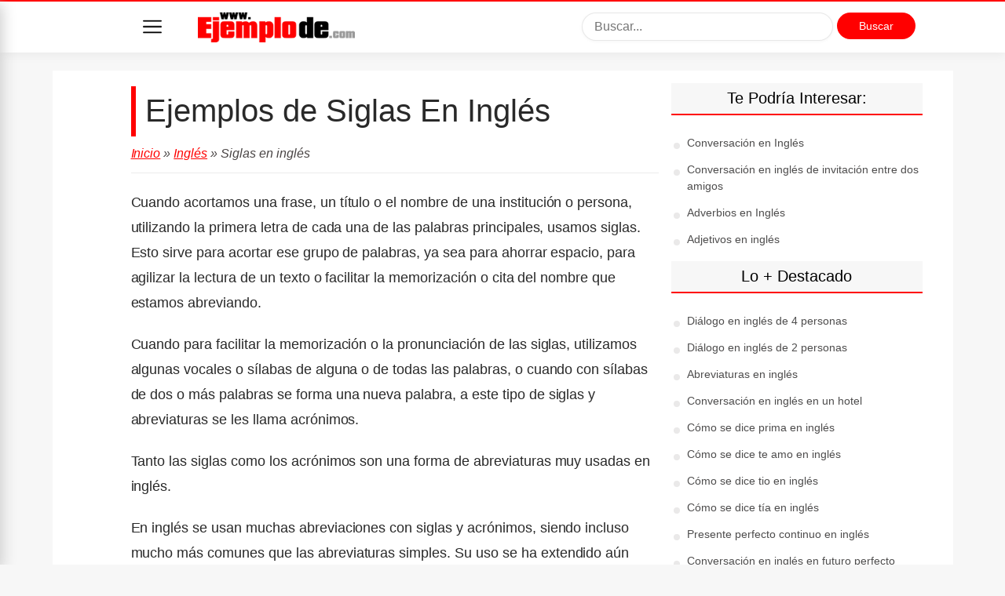

--- FILE ---
content_type: text/html; charset=UTF-8
request_url: https://www.ejemplode.com/6-ingles/3820-ejemplo_de_siglas_en_ingles.html
body_size: 11661
content:
<!DOCTYPE html><html lang="es" dir="ltr"><head><meta http-equiv="Content-Type" content="text/html; charset=utf-8"> <meta name="viewport" content="width=device-width, initial-scale=1"/> <title>▷ Ejemplos de Siglas en inglés</title> <meta name="description" content="I➨ Ejemplos de Siglas en inglés. &#10004;	Cuando acortamos una frase, un título o el nombre de una institución o persona, utilizando la primera letra de cada" /> <meta name="keywords" content="Ejemplos de Siglas en inglés, Siglas en inglés, acrónimos, inglés, vocabulario, abreviaciones" /> <link rel="canonical" href="https://www.ejemplode.com/6-ingles/3820-ejemplo_de_siglas_en_ingles.html"/> <style>html,
body { margin: 0; width: 100%;
}
h1,
h2,
p,
i,
a,
.first-letter,
.authorName a { color: rgba(0, 0, 0, 0.84); text-rendering: optimizeLegibility;
}
body{ font-size: 17px;
text-decoration: none;
font-family: "Open Sans","Helvetica Neue",sans-serif,medium-content-sans-serif-font,-apple-system,BlinkMacSystemFont,"Segoe UI",Roboto,Oxygen,Ubuntu,Cantarell;
font-weight: 400;
font-style: normal;
font-display: swap;
background-color: #F7F7F7;
}
h1,h2,h3,h4,h5,h6{ color: black; font-weight: 200; font-style: normal; line-height: 1.25; letter-spacing: 0;
}
h1 { font-size: 38px; text-align: left; margin-bottom: 8px;
}
h2 { font-size: 26px; padding: 0; margin: 56px 0 -13px -1.883px; text-align: left; line-height: 34.5px; letter-spacing: -0.25px; margin-bottom: 20px;
}
h3{ font-size: 22px;
}
p, i, a { margin-top: 21px; font-size: 18px; line-height: 1.8;
}
img{ max-width: 100%; height: auto;
}
a { text-decoration: underline;
}
table { width: 100%; margin-bottom: 1rem; color: #212529; border-collapse: collapse;
}
table thead th { vertical-align: bottom; border-bottom: 2px solid #dee2e6;
}
table td, table th { padding: .75rem; vertical-align: top; border: 1px solid #dee2e6;
}
table td { background: #fff;
}
table tr:nth-child(even) td { background: #f7f7f7;
}
blockquote { font-style: italic; letter-spacing: -0.36px; line-height: 44.4px; overflow-wrap: break-word; margin: 25px 0 20px 0; /* text-align: center; */ color: rgba(0, 0, 0, 0.68);	border-left:7px solid rgba(0,0,0,.07);padding:20px;font-size:1.1em;
}
blockquote p { font-size: 22px;	font-size:1.1em;
}
code { font-size: 18px; background: rgba(0,0,0,.05); border-radius: 2px; padding: 3px 5px;
}
mark, .highlighted { background: #7DFFB3;
}
.blue a{ color:#06c;
}
.red a{ color:red;
}
.first-letter { overflow-wrap: break-word; font-family: "Playfair Display", serif; font-size: 60px; line-height: 60px; display: block; position: relative; float: left; margin: 0px 7px 0 -5px;
}
.subtitle { font-family: "Lato", sans-serif; color: rgba(0, 0, 0, 0.54); margin: 0 0 24px 0;
}
::selection{background-color: lavender}
.dd{ margin: 15px 0px;
}
.dd.centered{
text-align: center;
}
.u-shadow { -webkit-box-shadow: 0 4px 12px 0 rgba(0,0,0,.05)!important; box-shadow: 0 4px 12px 0 rgba(0,0,0,.05)!important;
}
.u-fixed {
// position: fixed!important;
}
.navbar { position: absolute; display: block; z-index: 500; width: 100%; font-size: 16px; background: #fff; color: rgba(0,0,0,.54); font-family: medium-content-sans-serif-font,-apple-system,BlinkMacSystemFont,"Segoe UI",Roboto,Oxygen,Ubuntu,Cantarell,"Open Sans","Helvetica Neue",sans-serif; letter-spacing: 0; font-weight: 400; font-style: normal; -webkit-box-sizing: border-box; box-sizing: border-box; top: 0; padding: 12px 0px; transition: top 0.3s;
}
.hide{ top: -71px;
}
.menu-container{ width: 220px; background: #ffffff; color: #ffffff; position: fixed; top: 0; z-index: 100000; display: block; box-shadow: 2px 5px 18px #cacaca; overflow-y: scroll; height: calc(100vh); bottom: 0px; left: -250px; transition: left 300ms; border-top: 2px solid red;
}
.menu-container{ left: -220px;
}
.show-menu { left: 0px !important
}
.menu-container h3{ background: #ffffff; border-bottom: 1px solid #ececec; box-shadow: 0 4px 12px #efeded; display: block; margin: 0px; padding: 18px 15px; font-size: 22px; text-align: center; font-weight: 200; color: white;
}
.menu-container ul { list-style: none; padding: 0px; margin: 0px;
}
.menu-container ul li a { color:#4e4d4d; font-size: 14px; text-decoration: none; font-family: medium-content-sans-serif-font,-apple-system,BlinkMacSystemFont,"Segoe UI",Roboto,Oxygen,Ubuntu,Cantarell,"Open Sans","Helvetica Neue",sans-serif; font-weight: 400; font-style: normal; padding: 12px 16px !important; display: block; border-bottom: 1px solid #eaeaea; margin: 0px;
}
.navbar #logo img{ max-width: 150px;
}
.container { max-width: 1032px!important; margin: auto; padding: 0px 15px; transition:padding-left 300ms; background-color: #ffffff;
}
.offset-top{ transition: margin-top 300ms; margin-top: 100px;
}
.flex-grid { display: flex; margin: auto; position: relative;
}
.flex-custom { flex-direction: column; justify-content: center; align-items: center;
}
.custom-grid{ margin-bottom: 0px;
}
.flex-col { margin-left: 1rem;
}
.text-rounded{ border-radius: 25px !important; width: 74% !important;
}
.logo-col { flex: 2;
}
.search-col { display: none; flex: 2; position: relative; padding-top: 11px;
}
.btn-ads{ width: 100px !important; padding: 9px 8px !important; text-align: center; margin: 0px !important; font-size: 14px !important;
}
.search-mobile { background: #f3f3f3; overflow: hidden; padding-top: 16px; margin: 0px -20px; display: none; margin-top: 20px; transition: display 300ms; padding: 10px; margin-bottom: -11px;
}
.open-search .search-mobile{ display: block;
}
.open-search .offset-top { margin-top: 160px;
}
.btn-search-mobile { width: 20px; height: 20px; border: none; background-size: cover !important; cursor: pointer; text-indent: -9999px; margin-top: 14px; margin-right: 15px; padding: 12px;
}
.menu-mobile { width: 24px; height: 24px; border: none; background-size: cover !important; cursor: pointer; text-indent: -9999px; margin-top: 12px; margin-left: 15px; position: relative; margin-right: 30px; outline: 0px;
}
/* .open .menu-mobile{ margin-right: 10px;
} */
.menu-mobile:hover{ opacity: 0.5;
}
.btn-ads-mobile{ width: 80px !important; padding: 10px 8px !important; text-align: center; margin: 0px !important; font-size: 14px !important;
}
.cse-branding-logo{ position: absolute; right: 160px; top: 60px;
}
.search-col [type=text] { max-width: 350px; float: left; margin-right: 5px; outline: 0; border-radius: 24px; width: 70%; font-size: 16px; padding: 8px 15px;
}
.col { margin-left: 0.5rem; margin-right: 0.5rem; padding: 1rem;
}
.sidebar { flex: 1; display: none;
}
#content{ width: 100%; flex: 3; padding: 0px;
margin: auto; max-width: 690px;
}
.sidebar{ margin-left: 20px;
}
.sidebar ul { list-style: none; padding: 0px;
}
.sidebar ul li { margin-bottom: 5px;
}
.sidebar ul li a{ font-size: 14px; text-decoration: none; font-family: medium-content-sans-serif-font,-apple-system,BlinkMacSystemFont,"Segoe UI",Roboto,Oxygen,Ubuntu,Cantarell,"Open Sans","Helvetica Neue",sans-serif; font-weight: 400; font-style: normal; line-height: 1.5; color: #4e4d4d;
}
.sidebar ul li:before { content: ""; display: block; height: 8px; width: 8px; left: -1em; top: 1.06em; position: relative; background: #eae9e9; background-size: cover; border-radius: 50%;
}
.widget_title{ background: #f7f7f7; padding: 8px 12px; font-size: 20px; text-transform: capitalize; margin-left: -20px; text-align: center;
}
.sticky-ad{
position: -webkit-sticky;
position: sticky;
top: 75px;
}
.category a{ border: none; color: rgba(0,0,0,.68) !important; background: rgba(0,0,0,.05); font-family: medium-content-sans-serif-font,-apple-system,BlinkMacSystemFont,"Segoe UI",Roboto,Oxygen,Ubuntu,Cantarell,"Open Sans","Helvetica Neue",sans-serif; font-weight: 400; font-style: normal; font-size: 14px; letter-spacing: 0; text-decoration: none; -webkit-border-radius: 3px; border-radius: 3px; padding: 5px 10px;
}
.category a:hover{ opacity: 0.8;
}
.title{ margin-top: 20px;
}
.title a{ font-size: 1em; font-weight: 400 ; text-decoration: none; padding-bottom: 6px;
}
h1.title { font-size: 28px;
color: black;
line-height: 1.25;
letter-spacing: 0;
font-weight: 500;
border-left: 6px solid #ff0000;
padding: 6px 12px 8px;	}
.pre-title{
font-weight: 300 ;
}
.breadcumb { font-size: 16px; border-bottom: 1px solid #ecebeb; padding-bottom: 10px; color: #4a4545; margin-bottom: 20px; font-style: italic !important;
}
.breadcumb a{ font-size: 16px;
}
.breadcumb a:hover{ color: red;
}
.post{ margin-bottom: 35px; font-size: 18px; letter-spacing: -0.03px; line-height: 1.70; color: #000000;
}
.post h2{ font-weight: 500 ; border-left: 6px solid #ff0000;	padding: 6px 12px 8px;
}
.post h3{ font-weight: 400 ; border-left: 2px solid #ff0000;	padding: 6px 12px 8px;	margin-left:4px;
}
.post h3{ font-weight: 400 ; border-left: 2px solid #ff0000;	padding: 6px 12px 8px;	margin-left:4px;
}
.post h2 strong,.post h2 b{ font-weight: 400 !important;
}
.post h3 strong,.post h3 b{ font-weight: 400 !important;
}
.post h4, .post h5, .post h6{ font-weight: 500 !important;
}
.post h4{ font-size: 22px;
}
.post h5{ font-size: 20px;
}
.post h6{ font-size: 20px;
}
.post ul { list-style: none; padding-left: 10px; font-size: 20px;
}
.post ul li{ position: relative; padding-left: 38px; margin-bottom: 8px; font-size: 20px;
}
.post ul li::before{ content: " "; background: url(/design/v3/images/check.png) no-repeat; width: 22px; height: 22px; position: absolute; display: inline-block; float: left; background-size: cover; left: 10px; top: 2px;
}
.post ol {
}
.post ol li{
}
.post ol li::before{
}
.post ul[style*='list-style-type: square'] { list-style: none !important; margin-left: 0; padding-left: 10px;
}
.post ul[style*='list-style-type: square'] li::before{ content: " "; background: url(/design/v3/images/arrow-right.png) no-repeat; width: 16px; height: 16px; position: absolute; display: inline-block; float: left; background-size: cover; left: 12px; top: 6px;
}
.apa { border: 1px solid #e0e0e0; padding-left: 10px; text-align: left; margin: 20px 0px; overflow: hidden; border-radius: 3px;
}
.apa p{ font-size: 16px;
}
.apa strong{
color: black;
}
.red-color { color: #d80808;
}
.right{ float: right;
}
.left{ float: left;
}
.meta { overflow: hidden;
}
.meta .right { font-size: 14px;
}
h3.title_bordered{ font-weight: lighter; margin-top: 30px;
}
h4.title_bordered{ font-weight: lighter; margin-top: 30px;	font-size: 25px;
}
h2.title{ font-weight: 200 !important;
}
.related ul li a{ font-size: 16px;
font-weight: 400;
font-style: normal;
text-decoration: none;
padding: 4px 0px;
display: inline-block;
margin: 0px;
}
.fancytext{
}
strong{ font-weight: 600;
}
label{ display: block; margin: 10px 0px;
}
input[type=text],input[type=email],textarea, select { background: #fff; -webkit-box-shadow: 0 1px 4px rgba(0,0,0,.04); box-shadow: 0 1px 4px rgba(0,0,0,.04); border: 1px solid rgba(0,0,0,.09); -webkit-border-radius: 3px; border-radius: 3px; padding: 20px 20px; -webkit-appearance: none; width: 100%; box-sizing: border-box;
}
.respond{ padding: 30px;
border: 1px solid #e6e6e6;
border-radius: 4px;
background: #ffffff;
margin-bottom:30px;
}
.respond a{ font-size: 14px;
}
.btn-red { color: #fff !important;
border: none;
padding: 10px 30px;
width: 240px;
border-radius: 25px;
margin: 20px 0px;
font-size: 18px;
cursor: pointer; -webkit-appearance: none;
}
.btn-red:hover{ opacity: 0.7;
}
ol.comments { list-style: none; margin-left: 0; padding-left: 0;
}
ol.comments li.comment { font-size: 14px; margin-bottom: 15px;
}
ol.comments li.comment .text { font-size: 14px; background: #fff; border-bottom: 1px solid rgba(0,0,0,.09); padding: 10px 12px; width: 100%; box-sizing: border-box;
}
ol.comments li.comment .comment_meta { font-size: 14px; color: #252525; margin-top: 10px; font-style: italic;
}
form #website{ display:none; }
.adsense-footer{ position: fixed; width: 100%; bottom: 0px;	text-align: center;	z-index:1;	background-color: white;	border: 0px;
}
@media (min-width:769px) {
#borde {	border:1px solid #ccc;	padding: 25px 25px 25px 25px;
} h2 { font-size: 32px; } h3{ font-size: 26px; } .menu-mobile{ margin-top: 17px; margin-right: 30px; } .container{ padding-left: 100px; } .search-mobile ,.btn-search-mobile { display: none; } .search-col{ display: block; } h1.title { font-size: 40px; color: rgba(0, 0, 0, 0.84); } .sidebar { display: block; } .navbar{ padding: 3px; } .navbar #logo img{ max-width: 200px; } .offset-top{ margin-top: 90px; }
}
/*TEMING*/
/* red */
.red .navbar{ border-top: 2px solid red;
}
.red .breadcumb a { color: #B30000;
}
.red .btn-red,.red .btn-red:hover{ background: red;
}
.red a:hover,.red .sidebar ul li a:hover, .red .breadcumb a:hover{ color: red;
}
.red .widget_title{ border-bottom: 2px solid red;
}
.red .menu-container h3{ color: red;
}
.red .post a{ color: red;
}
.red .menu-container{ border-top: 2px solid red;
}
/*TABLA DE CONTENIDOS*/
#tabla-de-contenidos { border: 1px solid #AAAAAA; background-color: #F9F9F9; padding: 10px; margin-bottom: 20px;
}
#tabla-de-contenidos p { margin-top: 0; font-size: 1.2em; font-weight: 600;
}
#tabla-de-contenidos ol { list-style: none; padding-left: 0;
}
#tabla-de-contenidos li { margin-bottom: 5px;
}
#tabla-de-contenidos li.level-2 { padding-left: 5px;
}
#tabla-de-contenidos li.level-3 { padding-left: 25px;
}
#tabla-de-contenidos li.level-4 { padding-left: 35px;
}
#tabla-de-contenidos li.level-5 { padding-left: 35px;
}
#tabla-de-contenidos li.level-6 { padding-left: 35px;
}
/* FOOTER NUEVO */
.new-footer { padding: 20px; margin-bottom: 20px;
}
.new-footer input[type="text"] { border: 1px solid #ccc; border-radius: 25px; padding: 6px 12px; font-size: 14px; width: 60%; box-sizing: border-box; margin-right: 10px; flex-grow: 1;
}
.new-footer input[type="submit"] { width: 20%; text-align: center; flex-grow: 0;
}
.search-container {
text-align: center; padding-top:10px; margin-bottom: 10px; display: flex; align-items: center; display: grid;
}
.footer-columns { display: flex; justify-content: space-between; width: 100%; margin-bottom: 30px; flex-wrap: wrap;
}
.footer-col { flex-basis: 30%; margin: 0 15px;
}
.footer-col h3 { font-size: 24px; margin-bottom: 15px;
}
.footer-col ul { list-style-type: none; padding: 0; margin: 0;
}
.footer-col li { margin-left: 10px;
}
.social-icons { display: flex;
}
.social-icons li { display: inline-block; margin-right:15px;
}
.footer-bottom { text-align: center;
}
.footer-bottom p, .footer-bottom a { font-size: 14px;
}
.footer-col ul li a { font-size: 16px;
}
/* Media Query para dispositivos pequeños */
@media (max-width: 768px) { .footer-columns { flex-direction: column; } .footer-col { flex-basis: 100%; margin: 0 0 15px 0; }
}</style><!--[if lt IE 9]><script src="https://www.ejemplode.com/design/v3/js/html5shiv.js"></script><![endif]--><!--[if (IE 8)]><script src="https://css3-mediaqueries-js.googlecode.com/svn/trunk/css3-mediaqueries.js"></script><![endif]--><!-- Google tag (gtag.js) --><script async src="https://www.googletagmanager.com/gtag/js?id=UA-4661270-1"></script><script> window.dataLayer = window.dataLayer || []; function gtag(){dataLayer.push(arguments);} gtag('js', new Date()); gtag('config', 'UA-4661270-1');</script><script type="text/javascript">function MM_jumpMenu(targ,selObj,restore){ //v3.0 eval(targ+".location='"+selObj.options[selObj.selectedIndex].value+"'"); if (restore) selObj.selectedIndex=0;
}</script><!-- ADSENSE --><script async src="//pagead2.googlesyndication.com/pagead/js/adsbygoogle.js?client=ca-pub-1357001590384387" crossorigin="anonymous"></script><!-- Open Graph --><meta property="og:type" content="article"><meta property="og:title" content="Ejemplos de Siglas en inglés" /><meta property="og:site_name" content="ejemplode.com" /><meta property="og:url" content="https://www.ejemplode.com/6-ingles/3820-ejemplo_de_siglas_en_ingles.html" /><meta property="og:description" content="Ejemplos de Siglas en inglés. &#10004;	Cuando acortamos una frase, un título o el nombre de una institución o persona, utilizando la primera letra de cada" /><meta property="og:image" content="https://www.ejemplode.com/images/uploads/ejemplo-de-logo.png" /><meta property="og:updated_time" content="2014-07-04T15:07:18Z" /><meta property="fb:app_id" content="1109495655756446" /><!-- Datos estructurados --><script type="application/ld+json">{ "@context": "https://schema.org", "@type": "Article", "mainEntityOfPage": { "@type": "WebPage", "@id": "https://www.ejemplode.com/6-ingles/3820-ejemplo_de_siglas_en_ingles.html" }, "headline": "Ejemplos de Siglas en inglés", "description": "Ejemplos de Siglas en inglés. &#10004;	Cuando acortamos una frase, un título o el nombre de una institución o persona, utilizando la primera letra de cada", "datePublished": "2014-07-05T00:00:00+00:00", "dateModified": "2014-07-04T00:00:00+00:00", "author": [ { "@type": "Person", "name": "Diego C. Figueroa", "url": "https://www.linkedin.com/in/diego-c-figueroa-a5479183/" } , { "@type": "Person", "name": "Mauricio del Moral Durán", "url": "https://www.linkedin.com/in/mauriciodmduran/" } ], "publisher": { "@type": "Organization", "name": "Editorial Ejemplo de", "logo": { "@type": "ImageObject", "url": "https://www.ejemplode.com/images/uploads/ejemplo-de-logo.png" } }, "image": "https://www.ejemplode.com/images/uploads/ejemplo-de-logo.png", "articleSection": "Clases de Español", "keywords": [ "Ejemplos de Siglas en inglés", "Siglas en inglés" ,"acrónimos", "inglés", "vocabulario", "abreviaciones", "ejemplos de Educación" ]
}</script></head><body class="red single"><div id="wrapper" class="group"><header class="navbar u-shadow u-fixed"> <div class="container"> <div class="flex-grid custom-grid"> <button class="menu-mobile" style="background: url(https://www.ejemplode.com/design/v3/images/menu.png) no-repeat center;">Menu</button> <div class="flex-col logo-col" id="logo"> <a href="https://www.ejemplode.com/"><img src="https://www.ejemplode.com/design/v3/images/logo.png" width="263" height="64" alt="Ejemplo de"> </a> </div> <div class="flex-col"> <button class="btn-search-mobile" style="background: url(https://www.ejemplode.com/design/v3/images/search.png) no-repeat center">Buscar</button> </div> <div class="flex-col search-col"> <div class="cse-branding-bottom" style="background-color:#FFFFFF;color:#000000"> <div class="cse-branding-form"> <form action="https://www.ejemplode.com/busqueda.html" id="cse-search-box"> <div> <input type="hidden" name="cx" value="partner-pub-1357001590384387:8624962339" /> <input type="hidden" name="cof" value="FORID:10" /> <input type="hidden" name="ie" value="UTF-8" /> <input type="text" placeholder="Buscar..." name="q" size="16" /> <input type="submit" class="btn-red btn-ads" name="sa" value="Buscar" /> </div> </form> </div> </div> </div> </div> <div class="search-mobile"> <div class="cse-branding-bottom" > <div class="cse-branding-form"> <form action="https://www.ejemplode.com/busqueda.html" id="cse-search-box-2"> <div> <input type="hidden" name="cx" value="partner-pub-1357001590384387:8624962339" /> <input type="hidden" name="cof" value="FORID:10" /> <input type="hidden" name="ie" value="UTF-8" /> <input type="text" class="text-rounded" placeholder="Buscar..." name="q" size="16" /> <input type="submit" class="btn-red btn-ads-mobile" name="sa" value="Buscar" /> </div> </form> </div> </div> </div> </div></header><nav><div class="menu-container"> <ul> <li><a href="/61-que_es/" title="Ver los articulos de la categoria ¿Qué es?">¿Qué es? (23)</a></li><li><a href="/60-que_significa/" title="Ver los articulos de la categoria ¿Qué significa?">¿Qué significa? (11)</a></li><li><a href="/58-administracion/" title="Ver los articulos de la categoria Administración">Administración (76)</a></li><li><a href="/63-arte/" title="Ver los articulos de la categoria Arte">Arte (17)</a></li><li><a href="/71-astronomia/" title="Ver los articulos de la categoria Astronomía">Astronomía (8)</a></li><li><a href="/40-biografias/" title="Ver los articulos de la categoria Biografías">Biografías (11)</a></li><li><a href="/36-biologia/" title="Ver los articulos de la categoria Biología">Biología (95)</a></li><li><a href="/64-cartas/" title="Ver los articulos de la categoria Cartas">Cartas (222)</a></li><li><a href="/13-ciencia/" title="Ver los articulos de la categoria Ciencia">Ciencia (99)</a></li><li><a href="/12-clases_de_espanol/" title="Ver los articulos de la categoria Clases de Español">Clases de Español (759)</a></li><li><a href="/53-conocimientos_basicos/" title="Ver los articulos de la categoria Conocimientos Básicos">Conocimientos Básicos (79)</a></li><li><a href="/46-contabilidad/" title="Ver los articulos de la categoria Contabilidad">Contabilidad (52)</a></li><li><a href="/47-contratos/" title="Ver los articulos de la categoria Contratos">Contratos (32)</a></li><li><a href="/18-css/" title="Ver los articulos de la categoria CSS">CSS (8)</a></li><li><a href="/49-cultura_y_sociedad/" title="Ver los articulos de la categoria Cultura y sociedad">Cultura y sociedad (25)</a></li><li><a href="/68-derecho/" title="Ver los articulos de la categoria Derecho">Derecho (16)</a></li><li><a href="/26-empleo/" title="Ver los articulos de la categoria Empleo">Empleo (21)</a></li><li><a href="/52-encuestas/" title="Ver los articulos de la categoria Encuestas">Encuestas (10)</a></li><li><a href="/66-ensayos/" title="Ver los articulos de la categoria Ensayos">Ensayos (7)</a></li><li><a href="/11-escritos/" title="Ver los articulos de la categoria Escritos">Escritos (228)</a></li><li><a href="/55-filosofia/" title="Ver los articulos de la categoria Filosofía">Filosofía (11)</a></li><li><a href="/59-finanzas/" title="Ver los articulos de la categoria Finanzas">Finanzas (40)</a></li><li><a href="/37-fisica/" title="Ver los articulos de la categoria Física">Física (99)</a></li><li><a href="/33-geografia/" title="Ver los articulos de la categoria Geografía">Geografía (15)</a></li><li><a href="/34-historia/" title="Ver los articulos de la categoria Historia">Historia (36)</a></li><li><a href="/65-historia_de_mexico/" title="Ver los articulos de la categoria Historia de México">Historia de México (2)</a></li><li><a href="/42-historia_universal/" title="Ver los articulos de la categoria Historia Universal">Historia Universal (19)</a></li><li><a href="/17-html/" title="Ver los articulos de la categoria HTML">HTML (21)</a></li><li><a href="/8-informatica/" title="Ver los articulos de la categoria Informática">Informática (24)</a></li><li><a href="/6-ingles/" title="Ver los articulos de la categoria Inglés">Inglés (78)</a></li><li><a href="/24-javascript/" title="Ver los articulos de la categoria JavaScript">JavaScript (11)</a></li><li><a href="/69-leyes/" title="Ver los articulos de la categoria Leyes">Leyes (10)</a></li><li><a href="/41-literatura/" title="Ver los articulos de la categoria Literatura">Literatura (172)</a></li><li><a href="/29-logica/" title="Ver los articulos de la categoria Lógica">Lógica (31)</a></li><li><a href="/5-matematicas/" title="Ver los articulos de la categoria Matemáticas">Matemáticas (148)</a></li><li><a href="/22-mysql/" title="Ver los articulos de la categoria MySQL">MySQL (3)</a></li><li><a href="/9-negocios/" title="Ver los articulos de la categoria Negocios">Negocios (11)</a></li><li><a href="/54-ortografia/" title="Ver los articulos de la categoria Ortografía">Ortografía (27)</a></li><li><a href="/20-php/" title="Ver los articulos de la categoria PHP">PHP (13)</a></li><li><a href="/39-psicologia/" title="Ver los articulos de la categoria Psicología">Psicología (30)</a></li><li><a href="/38-quimica/" title="Ver los articulos de la categoria Química">Química (122)</a></li><li><a href="/50-recursos_humanos/" title="Ver los articulos de la categoria Recursos humanos">Recursos humanos (22)</a></li><li><a href="/44-redaccion/" title="Ver los articulos de la categoria Redacción">Redacción (100)</a></li><li><a href="/21-xml/" title="Ver los articulos de la categoria XML">XML (2)</a></li> </ul></div></nav> <div class="container offset-top"> <div class="flex-grid"> <div id="content" class="col" style="max-width: 690px;margin:auto;"> <div class="dd centered"></div><div class="posts"><article class="group post"><h1 class="title"><span class="pre-title">Ejemplos de</span> Siglas En Inglés </h1> <div class="breadcumb fancytext"><a href="https://www.ejemplode.com/" title="Inicio">Inicio</a> &raquo; <a href="/6-ingles/" rel="bookmark">Inglés</a> &raquo;
Siglas en inglés<br></div><p>Cuando acortamos una frase, un t&iacute;tulo o el nombre de una instituci&oacute;n o persona, utilizando la primera letra de cada una de las palabras principales, usamos siglas. Esto sirve para acortar ese grupo de palabras, ya sea para ahorrar espacio, para agilizar la lectura de un texto o facilitar la memorizaci&oacute;n o cita del nombre que estamos abreviando.</p><p>Cuando para facilitar la memorizaci&oacute;n o la pronunciaci&oacute;n de las siglas, utilizamos algunas vocales o s&iacute;labas de alguna o de todas las palabras, o cuando con s&iacute;labas de dos o m&aacute;s palabras se forma una nueva palabra, a este tipo de siglas y abreviaturas se les llama acr&oacute;nimos.</p><p>Tanto las siglas como los acr&oacute;nimos son una forma de abreviaturas muy usadas en ingl&eacute;s.</p><p>En ingl&eacute;s se usan muchas abreviaciones con siglas y acr&oacute;nimos, siendo incluso mucho m&aacute;s comunes que las abreviaturas simples. Su uso se ha extendido a&uacute;n m&aacute;s con la generalizaci&oacute;n de los servicios de mensajer&iacute;a de texto, primero con los tel&eacute;fonos celulares y posteriormente con los servicios de mensajer&iacute;a instant&aacute;nea, donde se requiere velocidad de respuesta y ahorro de espacio.</p><p>Muchas de estas siglas y acr&oacute;nimos en ingl&eacute;s son de uso tan generalizado que incluso los utilizamos habitualmente en espa&ntilde;ol.</p><h3>Reglas para escribir las siglas y acr&oacute;nimos</h3><p>Las siglas en ingl&eacute;s se escriben en may&uacute;sculas, y se tratan como una sola palabra, sin agregar puntos al final de la palabra. Sin embargo, hay algunas siglas de uso tan com&uacute;n, y su estructura relativamente sencilla, que se tratan como palabras comunes, y se escriben con min&uacute;sculas, seg&uacute;n su contexto. Esto sucede con palabras como ovni, laser, led, radar.</p><p>En el caso de acr&oacute;nimos formados a partir de la combinaci&oacute;n de dos o m&aacute;s palabras, se les puede tratar como una palabra simple y escribirse con letras min&uacute;sculas. Cuando el acr&oacute;nimo se forma a partir de siglas, se escriben con may&uacute;scula.</p><h2>Ejemplo de siglas y acr&oacute;nimos en ingl&eacute;s:</h2><p>UNO &ndash; (United Nations Organization &ndash; Organizaci&oacute;n de las Naciones Unidas)</p><p>UN &ndash; (United Nations &ndash; Naciones Unidas)</p><p>USA &ndash; (United States of America &ndash; Estados Unidos de Am&eacute;rica)</p><p>UNESCO &ndash; (United Nations for Education, Science and Culture Organization &ndash; Organizaci&oacute;n de las Naciones Unidas para la Educaci&oacute;n, la Ciencia y la Cultura)</p><p>WHO &ndash; (World Health Organization &ndash; Organizaci&oacute;n Mundial de la Salud)</p><p>LOL &ndash; (Laughing Out Loud &ndash; Riendo fuertemente, a carcajadas)</p><p>OMG &ndash; (Oh! My God - &iexcl;Oh! Dios M&iacute;o)</p><p>WYSIWYG &ndash; (What You See Is What You Get &ndash; Lo que ve es lo que obtiene)</p><p>AKA &ndash; (Also Known As &ndash; Tambi&eacute;n conocido c&oacute;mo)</p><p>NP &ndash; (No Problem &ndash; No hay problema)</p><p>DIY &ndash; (Do it yourself &ndash; H&aacute;galo Usted Mismo)</p><p>IMO &ndash; (In My Opinion &ndash; en mi opini&oacute;n)</p><p>FAQ &ndash; (Frequent Asked Questions &ndash; Preguntas frecuentes)</p><p>JIT &ndash; (Just in Time &ndash; Justo a Tiempo)</p><p>SOHO &ndash; (Small Office, Home Office &ndash; Oficina peque&ntilde;a, Oficina casera)</p><p>Radar &ndash; (Radio Detection and Ranging &ndash; Radio detecci&oacute;n y telemetr&iacute;a)</p><p>Modem &ndash; (Modulator-demodulator &ndash; Modulador- demodulador)</p><p>Telematic &ndash; (Telem&aacute;tica &ndash; Tele Inform&aacute;tica)</p><p>Bathroom &ndash; (Bath Room &ndash; Cuarto de ba&ntilde;o)</p><p>RNA &ndash; (Ribonucleic Acid &ndash; &Aacute;cido Ribonucleico)</p><p>DNA &ndash; (Deoxiribonucleic Adic &ndash; &Aacute;cido Desoxiribonucleico)</p><p>AIDS &ndash; (Adquired Inmunodeficiency Syndrome &ndash; S&iacute;ndrome de Inmunodeficiencia Adquirida)</p><p>BZD &ndash; Benzodiazepina</p><p>AHG &ndash; (Antihemophilic Globulin &ndash; Globulina Antihemof&iacute;lica)</p><p>Echo &ndash; (Echocardiogramma &ndash; Ecocardiograma)</p><p>PKU &ndash; (Phenilketonuria &ndash; fenilcetonuria)</p><div class="related"><strong>Relacionados:</strong> <ul style="list-style-type: square;"><li class="listadosM"><a href="/6-ingles/3894-presente_perfecto_continuo_en_ingles.html" title="Presente perfecto continuo en inglés">Presente perfecto continuo en inglés</a></li><li class="listadosM"><a href="/6-ingles/136-ejemplo_de_pronombres_en_ingles_pronouns.html" title="Ejemplos de Pronombres en Inglés (pronouns)">Pronombres en Inglés (pronouns)</a></li><li class="listadosM"><a href="/6-ingles/108-ejemplo_de_sinonimos_en_ingles.html" title="Ejemplos de Sinónimos en inglés">Sinónimos en inglés</a></li><li class="listadosM"><a href="/6-ingles/190-ejemplo_de_sujetos_compuesto_en_ingles_compound_subject.html" title="Ejemplos de Sujetos Compuesto en Inglés (Compound Subject)">Sujetos Compuesto en Inglés (Compound Subject)</a></li> </ul><div class="dd centered"><!-- 2.0 Ejemplode Contenido Relacionado --><ins class="adsbygoogle" style="display:block" data-ad-format="autorelaxed" data-ad-client="ca-pub-1357001590384387" data-ad-slot="6027242483"></ins><script> (adsbygoogle = window.adsbygoogle || []).push({});</script></div> </div><!--/Related --><div class="apa "><p class="fancytext"><strong>¿Cómo citar? </strong>Figueroa, D. & Del Moral, M. (s.f.). <i>Ejemplos de Siglas En Inglés.</i>Ejemplo	de. Recuperado el	12 de Noviembre de 2025 de https://www.ejemplode.com/6-ingles/3820-ejemplo_de_siglas_en_ingles.html</p></div><div class="meta"><div class="left"><div class="category"><span class="icon"></span> <a href="/6-ingles/" rel="bookmark">Inglés</a> </div></div><div class="right fancytext"><div>Escrito por: <br><b>Diego C. Figueroa</b><br>Licenciatura en Matemáticas
Universidad Nacional Autónoma de México<br>Editado por: <br><b>Mauricio del Moral Durán</b><br>Master en Comunicación
Universidad Intercontinental<br>Creado el: 2014-07-05<br>Última modificación:	2014-07-04<br /></div></div></div></article><div id="comments"></div><h4 class="red title_bordered fancytext">Deja un comentario</h4><div class="respond"> <script>function cambiar(destino){	if(destino==''){	void(0);	}	else if(destino=='comenta'){	void(0);	}else{	location=destino;	}	}</script> <form name="form1" method="post" action="/addcomment.php?id=3820" id="enviar_comentario"><label for="name">Nombre:</label><input type="text" name="name" id="name" value="" required><label for="email">Email:</label> <input type="text" name="email" id="email" value="(no se publicará)" required onclick="this.value=''"><label for="comment">Comentario:</label><textarea name="comment" id="comment" cols="35" rows="5"></textarea><br><input aria-label="Acepto la política de privacidad" type="checkbox" name="checkbox" id="checkbox" />Acepto la <a href="/privacidad.html">política de privacidad</a>.<br><input type="text" id="website" name="website"/><br><input type="hidden" name="back" id="back" value="https://www.ejemplode.com/6-ingles/3820-ejemplo_de_siglas_en_ingles.html" /><input type="submit" name="enviar" class="btn-red" id="enviar" value="Enviar" onclick="this.disabled=true;this.value='Enviando...';this.form.submit();"></form></div></div> <!--/COMMENTS --></div><!--/CONTENT --><aside class="sidebar col left" id="sidebar_left"><section class="widget widget_items"><div class="widget_title fancytext">Te podría interesar:</div><div class="bracket_top"></div><div class="widget_content"><ul> <li><a href="/6-ingles/5-ejemplo_de_conversacion_en_ingles.html" title="Conversación en Inglés">Conversación en Inglés</a></li><li><a href="/6-ingles/117-ejemplo_de_conversacion_en_ingles_de_invitacion_entre_dos_amigos.html" title="Conversación en inglés de invitación entre dos amigos">Conversación en inglés de invitación entre dos amigos</a></li><li><a href="/6-ingles/130-ejemplo_de_adverbios_en_ingles.html" title="Adverbios en Inglés">Adverbios en Inglés</a></li><li><a href="/6-ingles/107-ejemplo_de_adjetivos_en_ingles.html" title="Adjetivos en inglés">Adjetivos en inglés</a></li></ul></div><div class="bracket_bottom"></div></section><section class="widget widget_items"><div class="widget_title fancytext">Lo + Destacado</div><div class="bracket_top"></div><div class="widget_content"><ul> <li><a href="/6-ingles/4125-ejemplo_de_dialogo_en_ingles_de_4_personas.html" title="Diálogo en inglés de 4 personas">Diálogo en inglés de 4 personas</a></li><li><a href="/6-ingles/5150-ejemplo_de_dialogo_en_ingles_de_2_personas.html" title="Diálogo en inglés de 2 personas">Diálogo en inglés de 2 personas</a></li><li><a href="/6-ingles/3818-ejemplo_de_abreviaturas_en_ingles.html" title="Abreviaturas en inglés">Abreviaturas en inglés</a></li><li><a href="/6-ingles/5302-ejemplo_de_conversacion_en_ingles_en_un_hotel.html" title="Conversación en inglés en un hotel">Conversación en inglés en un hotel</a></li><li><a href="/6-ingles/3825-como_se_dice_prima_en_ingles.html" title="Cómo se dice prima en inglés">Cómo se dice prima en inglés</a></li><li><a href="/6-ingles/3835-como_se_dice_te_amo_en_ingles.html" title="Cómo se dice te amo en inglés">Cómo se dice te amo en inglés</a></li><li><a href="/6-ingles/3854-como_se_dice_tio_en_ingles.html" title="Cómo se dice tio en inglés">Cómo se dice tio en inglés</a></li><li><a href="/6-ingles/3859-como_se_dice_tia_en_ingles.html" title="Cómo se dice tía en inglés">Cómo se dice tía en inglés</a></li><li><a href="/6-ingles/3894-presente_perfecto_continuo_en_ingles.html" title="Presente perfecto continuo en inglés">Presente perfecto continuo en inglés</a></li><li><a href="/6-ingles/5170-ejemplo_de_conversacion_en_ingles_en_futuro_perfecto.html" title="Conversación en inglés en futuro perfecto">Conversación en inglés en futuro perfecto</a></li><li><a href="/6-ingles/3582-dialogo_en_ingles_en_presente_continuo.html" title="Diálogo en inglés en presente continuo">Diálogo en inglés en presente continuo</a></li><li><a href="/6-ingles/3919-ejemplo_de_preposiciones_de_lugar_en_ingles.html" title="Preposiciones de lugar en inglés">Preposiciones de lugar en inglés</a></li></ul></div><div class="bracket_bottom"></div></section><section class="widget widget_links sticky-ad" ><!-- 2.0 Ejemplode Lateral --><script>if (screen.width > 768) { document.write('<ins class="adsbygoogle"'); document.write('style="display:inline-block;width:300px;height:600px"'); document.write('data-ad-client="ca-pub-1357001590384387"'); document.write('data-ad-slot="5843563288"></ins>'); (adsbygoogle = window.adsbygoogle || []).push({});
}</script></section></aside></div></div></div><footer class="new-footer"> <section class="container"> <!-- Primera fila: buscador --> <div class="search-container"><h3> Buscador de Ejemplos</h3> <form action="https://www.ejemplode.com/busqueda.html" id="cse-search-box2"> <input type="hidden" name="cx" value="partner-pub-1357001590384387:8624962339" /> <input type="hidden" name="cof" value="FORID:10" /> <input type="hidden" name="ie" value="UTF-8" /> <input type="text" placeholder="Buscar..." name="q" size="16" /> <input type="submit" class="btn-red btn-ads" name="sa" value="Buscar" /> </form> </div> <!-- Segunda fila: 3 columnas --> <div class="footer-columns"> <!-- Primera columna --> <div class="footer-col"> <h4>Acerca de Nosotros</h4> <ul> <li><a href="https://www.ejemplode.com/quienes-somos.html">¿Quiénes somos?</a></li> <li><a href="https://www.ejemplode.com/privacidad.html">Políticas de privacidad</a></li> <li><a href="https://www.ejemplode.com/mapadelsitio.html">Mapa de sitio</a></li> <li><a href="https://www.ejemplode.com/contacto.html">Contacto</a></li> </ul> </div> <!-- Segunda columna --> <div class="footer-col"> <h4>Nuestras Redes</h4> <ul class="social-icons"> <li><a href="https://www.facebook.com/EjemploDe" target="_blank"><img src="/design/v3/images/facebook.svg" width="36" height="36" alt="icono facebook"></a></li> <li><a href="https://www.youtube.com/ejemplode" target="_blank"><img src="/design/v3/images/youtube.svg" width="36" height="36" alt="icono youtube"></a></li> <li><a href="https://www.linkedin.com/company/ejemplode-educational-blog-network/" target="_blank"><img src="/design/v3/images/linkedin.svg" width="36" height="36" alt="icono linkedin"></a></li> <li><a href="https://twitter.com/ejemplode_com" target="_blank"><img src="/design/v3/images/twitter.svg" width="36" height="36" alt="icono twitter"></a></li> </ul> </div> <!-- Tercera columna --> <div class="footer-col"> <h4>Artículos Recomendados</h4> <ul> <!-- Aquí puedes poner tus últimos 5 artículos --> <li><a href="/12-clases_de_espanol/97-palabras_agudas.html" title="Palabras Agudas">Palabras Agudas</a></li><li><a href="/12-clases_de_espanol/7-ejemplo_de_palabras_esdrujulas.html" title="Ejemplos de Palabras Esdrújulas">Ejemplos de Palabras Esdrújulas</a></li><li><a href="/12-clases_de_espanol/71-ejemplo_de_sustantivo.html" title="Ejemplos de Sustantivo">Ejemplos de Sustantivo</a></li><li><a href="/12-clases_de_espanol/53-ejemplo_de_adjetivo.html" title="Ejemplos de Adjetivo">Ejemplos de Adjetivo</a></li> </ul> </div> </div> <!-- Fila final --> <div class="footer-bottom"> <p>© 2009 - 2025 <a href="https://www.ejemplode.com/">www.ejemplode.com </a> - Todos los derechos reservados.</p> </div> </section></footer><script type="text/javascript">function initEjemplode() { jQuery( document ).ready(function( $ ) { $('.menu-mobile').on('click', function () { $('.menu-container').toggleClass('show-menu'); $('body').toggleClass('open'); }); $('.btn-search-mobile').on('click', function () { $('body').toggleClass('open-search'); }); $('.container.offset-top').on('click', function () { $('.menu-container').removeClass('show-menu'); $('body').removeClass('open'); }); var ac = 0;	$("a.menu_btn" ).click(function() {	if ( ac ==0){	$('#wrapper').addClass('opened',500);	$('.full-menu').show('fast',function () {	ac = 1;	});	}else{	$('#wrapper').removeClass('opened',500);	ac = 0;	$('.full-menu').hide();	}	}); });
}</script><script src="https://www.ejemplode.com/design/v3/js/jquery.slim.min.js" async onload="initEjemplode()"></script><script type="text/javascript">if (screen.width < 768) {	var prevScrollpos = window.pageYOffset;	window.onscroll = function() {	var currentScrollPos = window.pageYOffset; if (prevScrollpos > currentScrollPos) { document.querySelector('.navbar').classList.remove('hide') } else { document.querySelector('.navbar').classList.add('hide') } prevScrollpos = currentScrollPos;	}
}</script><!-- Begin 33Across SiteCTRL --><script>var Tynt=Tynt||[];Tynt.push('dIQO-CdiOr6OGmaKkGJozW');
(function(){var h,s=document.createElement('script');
s.src='https://cdn.tynt.com/ti.js';
h=document.getElementsByTagName('script')[0];
h.parentNode.insertBefore(s,h);})();</script><!-- End 33Across SiteCTRL --><!--<div class="adsense-footer"></div>--><style>#tabla-de-contenidos { position: relative; margin-bottom: 20px;
}
#toggle-toc-container { text-align: center; /* Centrar solo el contenedor del botón */
}
#toggle-toc { display: inline-flex; /* Cambiar a inline-flex para centrar */ align-items: center; justify-content: center; /* Asegurarse de que el contenido esté centrado */ margin: 10px 0; padding: 8px 16px; /* Hacer el botón más pequeño */ cursor: pointer; background-color: #007bff; color: white; border: none; border-radius: 5px; font-size: 1em; /* Ajustar el tamaño del texto */
}
#toggle-toc svg { margin-right: 5px; /* Margen más pequeño */
}
#toc-content { overflow: hidden; max-height: 0; transition: max-height 0.5s ease-out, filter 0.5s ease-out; filter: blur(5px); text-align: left; /* Alinear el contenido a la izquierda */
}
#toc-content.toc-visible { max-height: 720px; /* Ajusta este valor según el contenido */ filter: blur(0);
}
.toc-hidden { display: none;
}</style><script>function toggleToc() { var tocContent = document.getElementById('toc-content'); var toggleButton = document.getElementById('toggle-toc'); if (tocContent.classList.contains('toc-hidden')) { tocContent.classList.remove('toc-hidden'); tocContent.classList.add('toc-visible'); toggleButton.innerHTML = '<svg xmlns="http://www.w3.org/2000/svg" width="16" height="16" fill="currentColor" class="bi bi-arrow-up-square" viewBox="0 0 16 16"><path fill-rule="evenodd" d="M15 2a1 1 0 0 0-1-1H2a1 1 0 0 0-1 1v12a1 1 0 0 0 1 1h12a1 1 0 0 0 1-1zM0 2a2 2 0 0 1 2-2h12a2 2 0 0 1 2 2v12a2 2 0 0 1-2 2H2a2 2 0 0 1-2-2zm8.5 9.5a.5.5 0 0 1-1 0V5.707L5.354 7.854a.5.5 0 1 1-.708-.708l3-3a.5.5 0 0 1 .708 0l3 3a.5.5 0 0 1-.708.708L8.5 5.707z"/></svg> Ocultar Contenido'; } else { tocContent.classList.remove('toc-visible'); tocContent.classList.add('toc-hidden'); toggleButton.innerHTML = '<svg xmlns="http://www.w3.org/2000/svg" width="16" height="16" fill="currentColor" class="bi bi-arrow-down-square-fill" viewBox="0 0 16 16"><path d="M2 0a2 2 0 0 0-2 2v12a2 2 0 0 0 2 2h12a2 2 0 0 0 2-2V2a2 2 0 0 0-2-2H2zm6.5 4.5v5.793l2.146-2.147a.5.5 0 0 1 .708.708l-3 3a.5.5 0 0 1-.708 0l-3-3a.5.5 0 1 1 .708-.708L7.5 10.293V4.5a.5.5 0 0 1 1 0z"/></svg> Mostrar Contenido'; }
}</script></body></html>

--- FILE ---
content_type: text/html; charset=utf-8
request_url: https://www.google.com/recaptcha/api2/aframe
body_size: 267
content:
<!DOCTYPE HTML><html><head><meta http-equiv="content-type" content="text/html; charset=UTF-8"></head><body><script nonce="LzjmYzro3ZhMoiqtkSsjHQ">/** Anti-fraud and anti-abuse applications only. See google.com/recaptcha */ try{var clients={'sodar':'https://pagead2.googlesyndication.com/pagead/sodar?'};window.addEventListener("message",function(a){try{if(a.source===window.parent){var b=JSON.parse(a.data);var c=clients[b['id']];if(c){var d=document.createElement('img');d.src=c+b['params']+'&rc='+(localStorage.getItem("rc::a")?sessionStorage.getItem("rc::b"):"");window.document.body.appendChild(d);sessionStorage.setItem("rc::e",parseInt(sessionStorage.getItem("rc::e")||0)+1);localStorage.setItem("rc::h",'1769121271669');}}}catch(b){}});window.parent.postMessage("_grecaptcha_ready", "*");}catch(b){}</script></body></html>